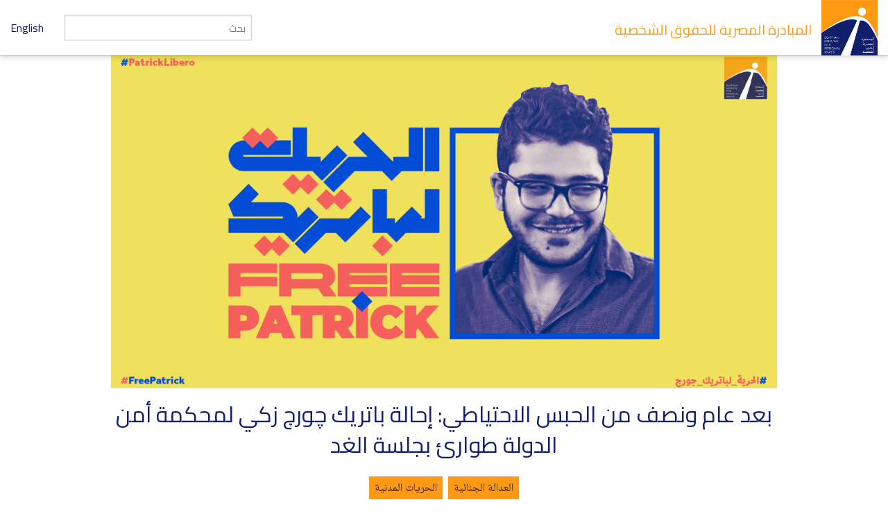

--- FILE ---
content_type: text/html; charset=utf-8
request_url: https://eipr.org/press/2021/09/%D8%A8%D8%B9%D8%AF-%D8%B9%D8%A7%D9%85-%D9%88%D9%86%D8%B5%D9%81-%D9%85%D9%86-%D8%A7%D9%84%D8%AD%D8%A8%D8%B3-%D8%A7%D9%84%D8%A7%D8%AD%D8%AA%D9%8A%D8%A7%D8%B7%D9%8A-%D8%A5%D8%AD%D8%A7%D9%84%D8%A9-%D8%A8%D8%A7%D8%AA%D8%B1%D9%8A%D9%83-%DA%86%D9%88%D8%B1%DA%86-%D8%B2%D9%83%D9%8A-%D9%84%D9%85%D8%AD%D9%83%D9%85%D8%A9-%D8%A3%D9%85%D9%86-%D8%A7%D9%84%D8%AF%D9%88%D9%84%D8%A9-%D8%B7%D9%88%D8%A7%D8%B1%D8%A6-%D8%A8%D8%AC%D9%84%D8%B3%D8%A9
body_size: 6850
content:
<!DOCTYPE html>
<!-- Sorry no IE7 support! -->
<!-- @see http://foundation.zurb.com/docs/index.html#basicHTMLMarkup -->

<!--[if IE 8]><html class="no-js lt-ie9" lang="ar" dir="rtl"> <![endif]-->
<!--[if gt IE 8]><!--> <html class="no-js" lang="ar" dir="rtl"> <!--<![endif]-->
<head>
  <meta charset="utf-8" />
<meta name="Generator" content="Drupal 7 (http://drupal.org)" />
<link href="/press/2021/09/%D8%A8%D8%B9%D8%AF-%D8%B9%D8%A7%D9%85-%D9%88%D9%86%D8%B5%D9%81-%D9%85%D9%86-%D8%A7%D9%84%D8%AD%D8%A8%D8%B3-%D8%A7%D9%84%D8%A7%D8%AD%D8%AA%D9%8A%D8%A7%D8%B7%D9%8A-%D8%A5%D8%AD%D8%A7%D9%84%D8%A9-%D8%A8%D8%A7%D8%AA%D8%B1%D9%8A%D9%83-%DA%86%D9%88%D8%B1%DA%86-%D8%B2%D9%83%D9%8A-%D9%84%D9%85%D8%AD%D9%83%D9%85%D8%A9-%D8%A3%D9%85%D9%86-%D8%A7%D9%84%D8%AF%D9%88%D9%84%D8%A9-%D8%B7%D9%88%D8%A7%D8%B1%D8%A6-%D8%A8%D8%AC%D9%84%D8%B3%D8%A9" rel="alternate" hreflang="ar" />
<link href="/en/press/2021/09/after-19-months-pre-trial-detention-patrick-zaki%E2%80%99s-trial-begins-tomorrow-emergency" rel="alternate" hreflang="en" />
<link rel="canonical" href="/press/2021/09/%D8%A8%D8%B9%D8%AF-%D8%B9%D8%A7%D9%85-%D9%88%D9%86%D8%B5%D9%81-%D9%85%D9%86-%D8%A7%D9%84%D8%AD%D8%A8%D8%B3-%D8%A7%D9%84%D8%A7%D8%AD%D8%AA%D9%8A%D8%A7%D8%B7%D9%8A-%D8%A5%D8%AD%D8%A7%D9%84%D8%A9-%D8%A8%D8%A7%D8%AA%D8%B1%D9%8A%D9%83-%DA%86%D9%88%D8%B1%DA%86-%D8%B2%D9%83%D9%8A-%D9%84%D9%85%D8%AD%D9%83%D9%85%D8%A9-%D8%A3%D9%85%D9%86-%D8%A7%D9%84%D8%AF%D9%88%D9%84%D8%A9-%D8%B7%D9%88%D8%A7%D8%B1%D8%A6-%D8%A8%D8%AC%D9%84%D8%B3%D8%A9" />
<link rel="shortlink" href="/node/3969" />
<link rel="shortcut icon" href="https://eipr.org/sites/all/themes/eipr_theme/favicon.ico" />
<meta name="viewport" content="width=device-width, initial-scale=1.0" />
<meta http-equiv="ImageToolbar" content="false" />
  <title>بعد عام ونصف من الحبس الاحتياطي: إحالة باتريك چورچ زكي لمحكمة أمن الدولة طوارئ بجلسة الغد | المبادرة المصرية للحقوق الشخصية</title>
  <link rel="stylesheet" href="https://eipr.org/sites/default/files/css/css_37UrSopylIXHsBeTUewrpvuk1zvG5RvgG9GjtqzpB3o.css" />
<link rel="stylesheet" href="https://eipr.org/sites/default/files/css/css_J_ohCc4QbnxDfnfgjYYxwNiWCtINl1cXgwvMeKXbRBE.css" />
<link rel="stylesheet" href="https://eipr.org/sites/default/files/css/css_rzaY4ySU-gfEaDe3vqmE0XWvgkNEnw7bi-8_0qNMisE.css" />
<link rel="stylesheet" href="https://eipr.org/sites/default/files/css/css_BL5NM_VLF49l-8DQuiZavze3GytJm3PchMreJsouyus.css" />
  <script src="https://eipr.org/sites/default/files/js/js_mOx0WHl6cNZI0fqrVldT0Ay6Zv7VRFDm9LexZoNN_NI.js"></script>
<script>document.createElement( "picture" );</script>
<script src="https://eipr.org/sites/default/files/js/js_GOikDsJOX04Aww72M-XK1hkq4qiL_1XgGsRdkL0XlDo.js"></script>
<script src="https://eipr.org/sites/default/files/js/js_jO9lnNtXPrEzSCKDnID__CEMS3W_tNf3nJtkJbsqKas.js"></script>
<script src="https://www.googletagmanager.com/gtag/js?id=G-CD1SDME3TL"></script>
<script>window.dataLayer = window.dataLayer || [];function gtag(){dataLayer.push(arguments)};gtag("js", new Date());gtag("set", "developer_id.dMDhkMT", true);gtag("config", "G-CD1SDME3TL", {"groups":"default","anonymize_ip":true});</script>
<script src="https://eipr.org/sites/default/files/js/js__iH934giAlZ-0kZ9_CYOwL3I8pEoVFyNmAajxNiQBYA.js"></script>
<script>jQuery.extend(Drupal.settings, {"basePath":"\/","pathPrefix":"","setHasJsCookie":0,"ajaxPageState":{"theme":"eipr_theme","theme_token":"8n7mfBpnBY-r3Il2me63ukL4fs8xpSJ06gQhYuVpjlQ","js":{"sites\/all\/modules\/contrib\/picture\/picturefill\/picturefill.min.js":1,"sites\/all\/modules\/contrib\/picture\/picture.min.js":1,"sites\/all\/modules\/contrib\/jquery_update\/replace\/jquery\/1.12\/jquery.min.js":1,"0":1,"misc\/jquery-extend-3.4.0.js":1,"misc\/jquery-html-prefilter-3.5.0-backport.js":1,"misc\/jquery.once.js":1,"misc\/drupal.js":1,"sites\/all\/modules\/contrib\/jquery_update\/js\/jquery_browser.js":1,"public:\/\/languages\/ar_GMNriwBByhoaaqd-yxYHqOoG31eNINTMNuUg3IWjhMQ.js":1,"sites\/all\/modules\/contrib\/google_analytics\/googleanalytics.js":1,"https:\/\/www.googletagmanager.com\/gtag\/js?id=G-CD1SDME3TL":1,"1":1,"sites\/all\/themes\/zurb_foundation\/js\/vendor\/modernizr.js":1,"sites\/all\/themes\/eipr_theme\/js\/foundation.min.js":1,"sites\/all\/themes\/eipr_theme\/js\/libs.min.js":1,"sites\/all\/themes\/eipr_theme\/js\/app.min.js":1},"css":{"modules\/system\/system.base.css":1,"modules\/system\/system.base-rtl.css":1,"modules\/system\/system.menus-rtl.css":1,"modules\/system\/system.messages.css":1,"modules\/system\/system.messages-rtl.css":1,"modules\/system\/system.theme.css":1,"modules\/system\/system.theme-rtl.css":1,"modules\/book\/book.css":1,"modules\/book\/book-rtl.css":1,"modules\/field\/theme\/field.css":1,"modules\/field\/theme\/field-rtl.css":1,"sites\/all\/modules\/contrib\/footnotes\/footnotes.css":1,"sites\/all\/modules\/contrib\/footnotes\/footnotes-rtl.css":1,"modules\/node\/node.css":1,"sites\/all\/modules\/contrib\/picture\/picture_wysiwyg.css":1,"modules\/search\/search.css":1,"modules\/search\/search-rtl.css":1,"modules\/user\/user.css":1,"modules\/user\/user-rtl.css":1,"sites\/all\/modules\/contrib\/views\/css\/views.css":1,"sites\/all\/modules\/contrib\/views\/css\/views-rtl.css":1,"sites\/all\/modules\/contrib\/ctools\/css\/ctools.css":1,"sites\/all\/modules\/contrib\/panels\/css\/panels.css":1,"sites\/all\/libraries\/fontello\/css\/fontello.css":1,"sites\/all\/modules\/contrib\/social_media_links\/social_media_links.css":1,"sites\/all\/themes\/eipr_theme\/css\/normalize.css":1,"sites\/all\/themes\/eipr_theme\/css\/foundation.min.css":1,"sites\/all\/themes\/eipr_theme\/css\/eipr_theme.css":1,"public:\/\/css\/eipr_theme-auto-rtl.css":1,"sites\/all\/themes\/eipr_theme\/fonts\/foundation-icons\/foundation-icons.css":1}},"googleanalytics":{"account":["G-CD1SDME3TL"],"trackOutbound":1,"trackMailto":1,"trackDownload":1,"trackDownloadExtensions":"7z|aac|arc|arj|asf|asx|avi|bin|csv|doc(x|m)?|dot(x|m)?|exe|flv|gif|gz|gzip|hqx|jar|jpe?g|js|mp(2|3|4|e?g)|mov(ie)?|msi|msp|pdf|phps|png|ppt(x|m)?|pot(x|m)?|pps(x|m)?|ppam|sld(x|m)?|thmx|qtm?|ra(m|r)?|sea|sit|tar|tgz|torrent|txt|wav|wma|wmv|wpd|xls(x|m|b)?|xlt(x|m)|xlam|xml|z|zip"},"currentPath":"node\/3969","currentPathIsAdmin":false,"urlIsAjaxTrusted":{"\/press\/2021\/09\/%D8%A8%D8%B9%D8%AF-%D8%B9%D8%A7%D9%85-%D9%88%D9%86%D8%B5%D9%81-%D9%85%D9%86-%D8%A7%D9%84%D8%AD%D8%A8%D8%B3-%D8%A7%D9%84%D8%A7%D8%AD%D8%AA%D9%8A%D8%A7%D8%B7%D9%8A-%D8%A5%D8%AD%D8%A7%D9%84%D8%A9-%D8%A8%D8%A7%D8%AA%D8%B1%D9%8A%D9%83-%DA%86%D9%88%D8%B1%DA%86-%D8%B2%D9%83%D9%8A-%D9%84%D9%85%D8%AD%D9%83%D9%85%D8%A9-%D8%A3%D9%85%D9%86-%D8%A7%D9%84%D8%AF%D9%88%D9%84%D8%A9-%D8%B7%D9%88%D8%A7%D8%B1%D8%A6-%D8%A8%D8%AC%D9%84%D8%B3%D8%A9":true}});</script>
  <!--[if lt IE 9]>
		<script src="http://html5shiv.googlecode.com/svn/trunk/html5.js"></script>
	<![endif]-->
</head>
<body class="html not-front not-logged-in no-sidebars page-node page-node- page-node-3969 node-type-article i18n-ar lang-ar section-press" >
  <div class="skip-link">
    <a href="#main-content" class="element-invisible element-focusable">تجاوز إلى المحتوى الرئيسي</a>
  </div>
    <!--.page -->
<div role="document" class="page">

  <!--.l-header -->
  <header role="banner" class="l-header">
    <!-- Title, slogan and menu -->
    <section class="row collapse">
      <div class="columns">
        <a href="/" rel="home" title="المبادرة المصرية للحقوق الشخصية الرئيسية"><img class="logo" typeof="foaf:Image" src="https://eipr.org/sites/all/themes/eipr_theme/logo.png" alt="المبادرة المصرية للحقوق الشخصية logo" title="المبادرة المصرية للحقوق الشخصية الرئيسية" /></a>        <h1 id="site-name" class="hide-for-small">
          <a href="/" title="الرئيسية" rel="home"><span>المبادرة المصرية للحقوق الشخصية</span></a>
        </h1>
        <a href="/en" class="site-language-switcher en">English</a>                  <div class="search-form-wrapper">
            <form action="/search" method="get" id="search-form" accept-charset="UTF-8">
              <input type="text" id="edit-keywords" name="keywords" value="" size="20" maxlength="128" class="form-text" placeholder="بحث">
            </form>
          </div>
              </div>
    </section>
    <!-- End title, slogan and menu -->
      </header>
  <!--/.l-header -->
    
  
  <!--.l-main -->
  <main role="main" class="l-main">
    <!-- .l-main region -->
    <div class="main">
      <div class="page-title-container">
        
                                    
              </div>
        
      
    <div  about="/press/2021/09/%D8%A8%D8%B9%D8%AF-%D8%B9%D8%A7%D9%85-%D9%88%D9%86%D8%B5%D9%81-%D9%85%D9%86-%D8%A7%D9%84%D8%AD%D8%A8%D8%B3-%D8%A7%D9%84%D8%A7%D8%AD%D8%AA%D9%8A%D8%A7%D8%B7%D9%8A-%D8%A5%D8%AD%D8%A7%D9%84%D8%A9-%D8%A8%D8%A7%D8%AA%D8%B1%D9%8A%D9%83-%DA%86%D9%88%D8%B1%DA%86-%D8%B2%D9%83%D9%8A-%D9%84%D9%85%D8%AD%D9%83%D9%85%D8%A9-%D8%A3%D9%85%D9%86-%D8%A7%D9%84%D8%AF%D9%88%D9%84%D8%A9-%D8%B7%D9%88%D8%A7%D8%B1%D8%A6-%D8%A8%D8%AC%D9%84%D8%B3%D8%A9" typeof="sioc:Item foaf:Document" class="ds-1col node node-article node-promoted view-mode-full clearfix">

  
  <div class="node-main-image">
<div id="file-6650" class="file file-image file-image-png">
      <figure class="content">
    <picture >
<!--[if IE 9]><video style="display: none;"><![endif]-->
<source srcset="https://eipr.org/sites/default/files/styles/article_image_feature_large/public/images/photo-library/btryk-1_facebookpost.png?itok=GlbSLFfI&amp;timestamp=1631547625 1x" media="(min-width: 40.063em)" />
<source srcset="https://eipr.org/sites/default/files/styles/article_image_feature_small/public/images/photo-library/btryk-1_facebookpost.png?itok=EaHdV7V3&amp;timestamp=1631547625 1x" media="(min-width: 0)" />
<!--[if IE 9]></video><![endif]-->
<img  src="https://eipr.org/sites/default/files/styles/article_image_feature_small/public/images/photo-library/btryk-1_facebookpost.png?itok=EaHdV7V3&amp;timestamp=1631547625" alt="" title="" />
</picture>    <figcaption></figcaption>
  </figure>

  
</div>
</div><h1 class="node-title">بعد عام ونصف من الحبس الاحتياطي: إحالة باتريك چورچ زكي لمحكمة أمن الدولة طوارئ بجلسة الغد</h1><div class="field field-name-add-this-inline-code field-type-ds field-label-hidden field-wrapper"><!-- Go to www.addthis.com/dashboard to customize your tools -->
<div class="addthis_inline_share_toolbox"></div></div><div class="programs"><span><a href="/programs/%D8%A7%D9%84%D8%B9%D8%AF%D8%A7%D9%84%D8%A9-%D8%A7%D9%84%D8%AC%D9%86%D8%A7%D8%A6%D9%8A%D8%A9" typeof="skos:Concept" property="rdfs:label skos:prefLabel">العدالة الجنائية</a></span><span><a href="/programs/%D8%A7%D9%84%D8%AD%D8%B1%D9%8A%D8%A7%D8%AA-%D8%A7%D9%84%D9%85%D8%AF%D9%86%D9%8A%D8%A9" typeof="skos:Concept" property="rdfs:label skos:prefLabel">الحريات المدنية</a></span></div><h3 class="node-article-type">بيان صحفي</h3><div class="translation-link-wrapper field"><a href="/en/press/2021/09/after-19-months-pre-trial-detention-patrick-zaki%E2%80%99s-trial-begins-tomorrow-emergency" class="translation-link en">Available in English</a></div><div class="node-publish-date">13 سبتمبر 2021</div><div class="node-body"><p>تستنكر المنظمات الموقعة على هذا البيان قرار نيابة أمن الدولة إحالة باتريك جورج زكي، الباحث بالمبادرة المصرية للحقوق الشخصية، للمحاكمة أمام محكمة الطوارئ، بتهمة "إشاعة أخبار كاذبة بالداخل والخارج"، على خلفية مقال رأي نشره منذ عامين. </p>
<p>وستعقد أولى جلسات المحاكمة غدًا الثلاثاء الموافق 14 سبتمبر 2021 أمام محكمة جنح أمن الدولة (طوارئ) قسم ثاني المنصورة، وبموجب المادتين 80 (د) و 102 مكرر من قانون العقوبات. </p>
<p>ووفقًا لما صرحت به نيابة أمن الدولة، فإن الاتهام يستند إلى مقال بعنوان ”تهجير وقتل وتضييق: حصيلة أسبوع في يوميات أقباط مصر“، نشره  باتريك في يوليو 2019 على موقع "درج" الصحفي. ويتناول المقال أسبوعًا في حياته كمسيحي مصري يتلقى أخبارًا تخص أوضاع المسيحيين المصريين كشأن خاص وعام في آن واحد. </p>
<p>إن إحالة باتريك للمحاكمة أمام محكمة استثنائية لا يجوز الطعن على أحكامها، وبـ"تهمة" نشر مقال صحفي يحكي فيه وقائع حياته كمصري مسيحي، تأتي بعد 19 شهر من الحبس الاحتياطي بلا مبرر قانوني وبلا تحقيقات، لتأكد أن السبب الوحيد لحرمانه من حريته منذ القبض عليه في فبراير 2020 هو ممارسته المشروعة لحرية التعبير عن رأيه دفاعًا عن حقوقه وحقوق كل المصريين، وخاصة الأقباط منهم، في المساواة والمواطنة الكاملة. </p>
<p>إن المنظمات الموقعة تدين هذا الاعتداء الجديد على باتريك جورج زكي، وتراه اعتداءً على حقوق المصريين جميعًا في التعبير وحقوق المسيحيين في مصر خاصة في المطالبة بحقهم في المساواة قانونيًا ومجتمعيًا، إعمالًا لحقهم الأصيل في المواطنة. </p>
<p>ولا تغيب عن أحد المفارقة الفجة في صدور قرار محاكمة باتريك الاستثنائية في اليوم التالي مباشرة لإطلاق استراتيجية الدولة لحقوق الإنسان، في احتفالية تحدث فيها رئيس الجمهورية بإسهاب عن حرية الدين والمعتقد وحرية الرأي والتعبير والحق في المساواة.</p>
<p>
<p>المنظمات الموقعة :</p>
<p>
<p>المبادرة المصرية للحقوق الشخصية</p>
<p>الشبكة العربية لمعلومات حقوق الإنسان</p>
<p>مؤسسة حرية الفكر والتعبير</p>
<p>المفوضية المصرية للحقوق والحريات</p>
<p>كوميتي فور جستس</p>
<p>مركز القاهرة لدراسات حقوق الإنسان</p>
<p>مركز النديم لمناهضة العنف والتعذيب</p>
<p>مبادرة الحرية</p>
<p>الجبهة المصرية لحقوق الإنسان</p>
<p>معهد التحرير لسياسات الشرق الأوسط</p>
<p></p>
</div><div class="files"><ul class="inline-list"><li><a href="/files/%D8%A7%D9%84%D8%B9%D9%86%D9%81-%D8%A7%D9%84%D8%B4%D8%B1%D8%B7%D9%8A" typeof="skos:Concept" property="rdfs:label skos:prefLabel">العنف الشرطي</a></li><li><a href="/files/%D8%A7%D9%84%D8%A7%D8%AE%D8%AA%D9%81%D8%A7%D8%A1-%D8%A7%D9%84%D9%82%D8%B3%D8%B1%D9%8A" typeof="skos:Concept" property="rdfs:label skos:prefLabel">الاختفاء القسري</a></li><li><a href="/files/%D8%A7%D9%84%D8%AD%D9%82-%D9%81%D9%8A-%D9%85%D8%AD%D8%A7%D9%83%D9%85%D8%A9-%D8%B9%D8%A7%D8%AF%D9%84%D8%A9" typeof="skos:Concept" property="rdfs:label skos:prefLabel">الحق في محاكمة عادلة</a></li><li><a href="/files/%D8%A7%D9%84%D9%82%D8%B6%D8%A7%D8%A1-%D9%81%D9%8A-%D9%85%D8%B5%D8%B1" typeof="skos:Concept" property="rdfs:label skos:prefLabel">القضاء في مصر</a></li><li><a href="/files/%D8%A7%D9%84%D8%AD%D8%A8%D8%B3-%D8%A7%D9%84%D8%A7%D8%AD%D8%AA%D9%8A%D8%A7%D8%B7%D9%8A" typeof="skos:Concept" property="rdfs:label skos:prefLabel">الحبس الاحتياطي</a></li></ul></div><div class="tags"><ul class="inline-list"><li><a href="/tags/%D8%A7%D9%84%D8%AD%D8%B1%D9%8A%D8%A9-%D9%84%D8%A8%D8%A7%D8%AA%D8%B1%D9%83-%D8%AC%D9%88%D8%B1%D8%AC" typeof="skos:Concept" property="rdfs:label skos:prefLabel">الحرية لباترك جورج</a></li><li><a href="/tags/%D8%A8%D8%A7%D8%AA%D8%B1%D9%8A%D9%83-%D8%AC%D9%88%D8%B1%D8%AC" typeof="skos:Concept" property="rdfs:label skos:prefLabel">باتريك جورج</a></li><li><a href="/tags/%D8%A7%D9%84%D8%AD%D8%A8%D8%B3-%D8%A7%D9%84%D8%A5%D8%AD%D8%AA%D9%8A%D8%A7%D8%B7%D9%8A" typeof="skos:Concept" property="rdfs:label skos:prefLabel">الحبس الإحتياطي</a></li></ul></div></div>

  
      </div>
    <!--/.l-main region -->
  </main>
  <!--/.l-main -->

  
  <!--.l-footer -->
  <footer class="l-footer row" role="contentinfo">
      </footer>
  <!--/.l-footer -->

      <!--.footer-columns -->
    <section class="row l-footer-columns spacing top">
              <div class="footer-first medium-3 columns">
            <section class="block block-menu block-menu-menu-site-tree">
  
        <h2 class="block-title">المبادرة</h2>
    
    <ul class="menu"><li class="first leaf"><a href="/%D8%A7%D8%AA%D8%B5%D9%84-%D8%A8%D9%86%D8%A7">أتصل بنا</a></li>
<li class="leaf"><a href="/%D9%85%D9%86-%D9%86%D8%AD%D9%86">من نحن</a></li>
<li class="leaf"><a href="/publications">إصدارات</a></li>
<li class="leaf"><a href="/press">بيانات صحفية وأخبار</a></li>
<li class="leaf"><a href="/blog">المدونة</a></li>
<li class="last leaf"><a href="/%D9%85%D9%86%D8%B4%D9%88%D8%B1-%D8%A8%D8%B1%D8%AE%D8%B5%D8%A9-%D8%A7%D9%84%D9%85%D8%B4%D8%A7%D8%B9-%D8%A7%D9%84%D8%A5%D8%A8%D8%AF%D8%A7%D8%B9%D9%8A">منشور برخصة المشاع الإبداعي</a></li>
</ul>  
  </section>        </div>
                    <div class="footer-second medium-3 columns">
            <section class="block block-views block-views-taxonomy-block-programs-menu">
  
        <h2 class="block-title">البرامج</h2>
    
    <div class="view view-taxonomy view-id-taxonomy view-display-id-block_programs_menu view-dom-id-adb6f71310ded1ad6b265c5c470e78f0">
        
  
  
      <div class="view-content">
          <ul class="menu">          <li class="views-row views-row-1 views-row-odd views-row-first leaf">  
  <div class="views-field views-field-name">        <span class="field-content"><a href="/programs/%D8%A7%D9%84%D8%B9%D8%AF%D8%A7%D9%84%D8%A9-%D8%A7%D9%84%D8%AC%D9%86%D8%A7%D8%A6%D9%8A%D8%A9">العدالة الجنائية</a></span>  </div></li>
          <li class="views-row views-row-2 views-row-even leaf">  
  <div class="views-field views-field-name">        <span class="field-content"><a href="/programs/%D8%A7%D9%84%D8%B9%D8%AF%D8%A7%D9%84%D8%A9-%D8%A7%D9%84%D8%A7%D9%82%D8%AA%D8%B5%D8%A7%D8%AF%D9%8A%D8%A9-%D9%88%D8%A7%D9%84%D8%A7%D8%AC%D8%AA%D9%85%D8%A7%D8%B9%D9%8A%D8%A9">العدالة الاقتصادية والاجتماعية</a></span>  </div></li>
          <li class="views-row views-row-3 views-row-odd leaf">  
  <div class="views-field views-field-name">        <span class="field-content"><a href="/programs/%D8%A7%D9%84%D8%AD%D8%B1%D9%8A%D8%A7%D8%AA-%D8%A7%D9%84%D9%85%D8%AF%D9%86%D9%8A%D8%A9">الحريات المدنية</a></span>  </div></li>
          <li class="views-row views-row-4 views-row-even views-row-last leaf">  
  <div class="views-field views-field-name">        <span class="field-content"><a href="/taxonomy/term/411">الآليات الإقليمية والدولية لحقوق الإنسان‬‎</a></span>  </div></li>
      </ul>    </div>
  
  
  
  
  
  
</div>  
  </section>        </div>
                    <div class="footer-third medium-3 columns">
            <section class="block block-mailchimp-signup block-mailchimp-signup-eipr-arabic-mailing-list">
  
        <h2 class="block-title">القائمة البريدية العربية</h2>
    
    <form class="mailchimp-signup-subscribe-form" action="/press/2021/09/%D8%A8%D8%B9%D8%AF-%D8%B9%D8%A7%D9%85-%D9%88%D9%86%D8%B5%D9%81-%D9%85%D9%86-%D8%A7%D9%84%D8%AD%D8%A8%D8%B3-%D8%A7%D9%84%D8%A7%D8%AD%D8%AA%D9%8A%D8%A7%D8%B7%D9%8A-%D8%A5%D8%AD%D8%A7%D9%84%D8%A9-%D8%A8%D8%A7%D8%AA%D8%B1%D9%8A%D9%83-%DA%86%D9%88%D8%B1%DA%86-%D8%B2%D9%83%D9%8A-%D9%84%D9%85%D8%AD%D9%83%D9%85%D8%A9-%D8%A3%D9%85%D9%86-%D8%A7%D9%84%D8%AF%D9%88%D9%84%D8%A9-%D8%B7%D9%88%D8%A7%D8%B1%D8%A6-%D8%A8%D8%AC%D9%84%D8%B3%D8%A9" method="post" id="mailchimp-signup-subscribe-block-eipr-arabic-mailing-list-form" accept-charset="UTF-8"><div><div class="mailchimp-signup-subscribe-form-description">إشترك في القائمة البريدية لتصلك آخر الأخبار.</div><div id="mailchimp-newsletter-fd94d97637-mergefields" class="mailchimp-newsletter-mergefields"><div class="form-item form-type-textfield form-item-mergevars-EMAIL">
  <label for="edit-mergevars-email">‏البريد الإلكتروني ‏<span class="form-required" title="هذا الحقل ضروري.">*</span></label>
 <input type="text" id="edit-mergevars-email" name="mergevars[EMAIL]" value="" size="25" maxlength="128" class="form-text required" />
</div>
</div><input type="hidden" name="form_build_id" value="form-p1h06XSvjMfTDGbAgBSDLy0aUqzuQ8hQY5LwlbOFKaY" />
<input type="hidden" name="form_id" value="mailchimp_signup_subscribe_block_eipr_arabic_mailing_list_form" />
<button class="secondary button radius form-submit" id="edit-submit" name="op" value="اشترك" type="submit">اشترك</button>
</div></form>  
  </section>        </div>
                    <div class="footer-fourth medium-3 columns">
            <section class="block block-social-media-links block-social-media-links-social-media-links">
  
        <h2 class="block-title">Follow Us</h2>
    
    <ul class="social-media-links platforms inline horizontal"><li  class="facebook first"><a href="https://www.facebook.com/EIPR.org" title="Facebook"><img src="https://eipr.org/sites/all/modules/contrib/social_media_links/libraries/elegantthemes/PNG/facebook.png" alt="Facebook icon" /></a></li><li  class="twitter"><a href="http://www.twitter.com/eipr" title="Twitter"><img src="https://eipr.org/sites/all/modules/contrib/social_media_links/libraries/elegantthemes/PNG/twitter.png" alt="Twitter icon" /></a></li><li  class="youtube_channel last"><a href="http://www.youtube.com/channel/UCgZDy4S7286fKAjFIKv63oA" title="Youtube (Channel)"><img src="https://eipr.org/sites/all/modules/contrib/social_media_links/libraries/elegantthemes/PNG/youtube.png" alt="Youtube (Channel) icon" /></a></li></ul>  
  </section>        </div>
          </section>
    <!--/.footer-columns-->
  

  </div>
<!-- Go to www.addthis.com/dashboard to customize your tools -->
<script type="text/javascript" src="//s7.addthis.com/js/300/addthis_widget.js#pubid=ra-57fe456e67704fd9"></script>
<!--/.page -->
  <script src="https://eipr.org/sites/default/files/js/js_7-q4xx5FaXgFWWma9tMCS9Q__822jcg6rhczPisS8LQ.js"></script>
    <script>
    (function ($, Drupal, window, document, undefined) {
      $(document).foundation();
    })(jQuery, Drupal, this, this.document);
  </script>
</body>
</html>
